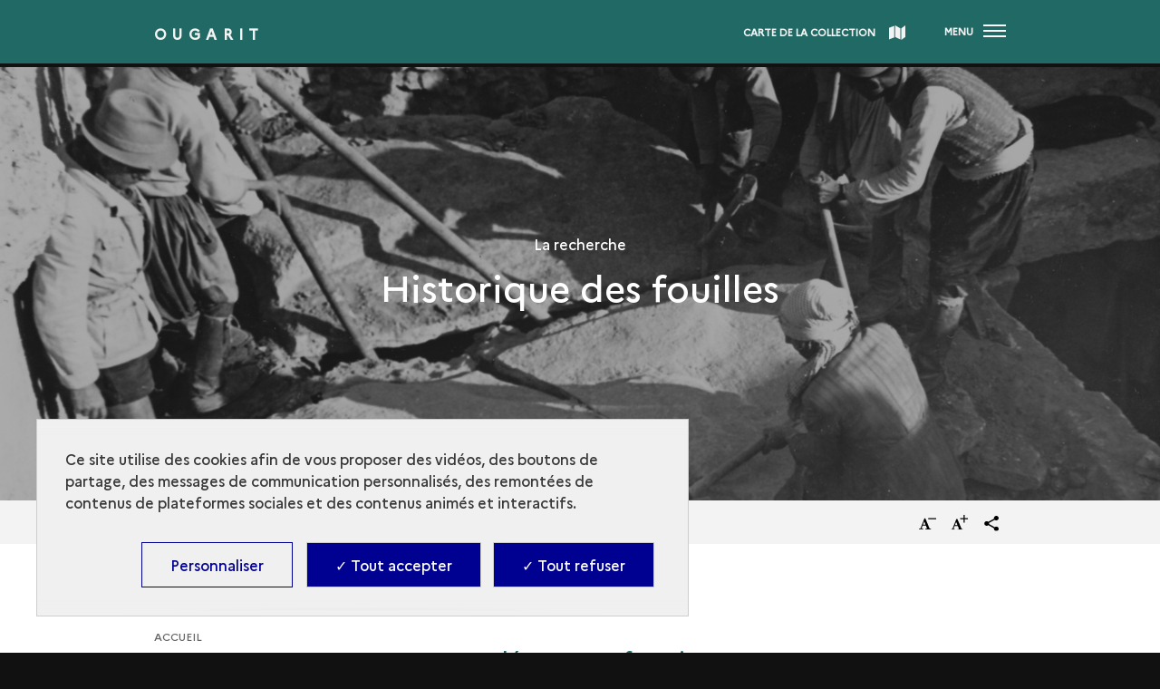

--- FILE ---
content_type: application/javascript
request_url: https://archeologie.culture.gouv.fr/themes/custom/mandala_base/assets/js/typography.js?v=9.5.11
body_size: 118
content:
(function ($) {
  $(document).ready(function () {
    $('.view-empty').parent().addClass('empty-views-wrapper');
    $('.fake-link').on('click', function () {
      window.location = $(this).attr('data-target');
    });

  });

  Drupal.behaviors.iframeContent = {
    attach: function (context, settings) {
      $('.wysiwyg iframe', context).each(function () {
        $(this).addClass('no-height');
      });
    }
  };
})(jQuery);
